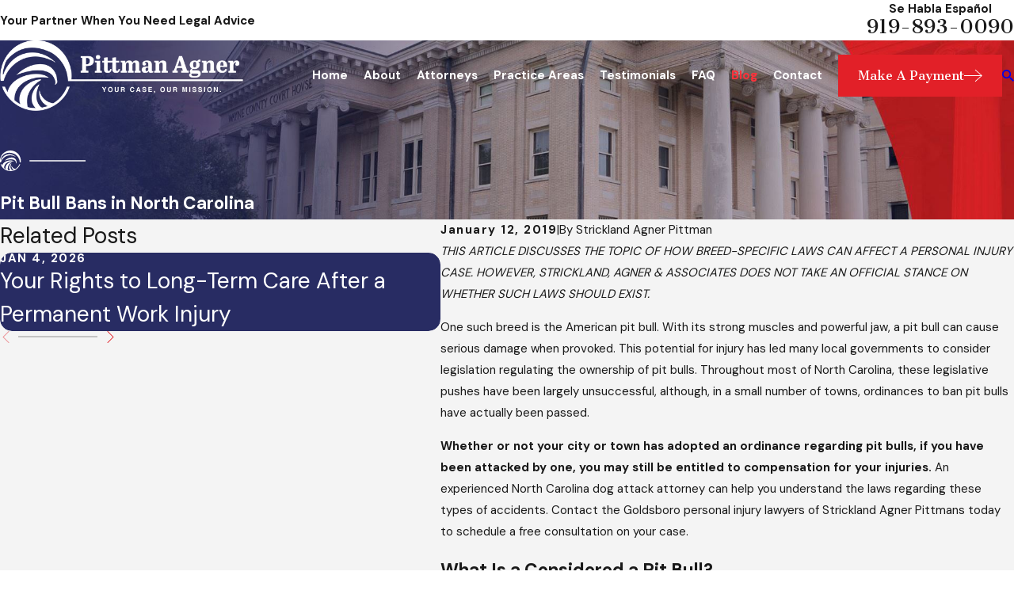

--- FILE ---
content_type: image/svg+xml; charset=utf-8
request_url: https://www.stricklandlawnc.com/cms/svg/site/3f91n1lv3qy.24.2601151616404.svg
body_size: 9441
content:
<?xml version="1.0" encoding="UTF-8" standalone="no"?>
<svg xmlns="http://www.w3.org/2000/svg" viewBox="0 0 24 24">
<style>
	g path { stroke: none; }
	g.root { display: none; }
	g.root:target { display: inline; }
	g line { stroke: black; }
	g circle { stroke: black; }
	g polyline { stroke: black; }
</style>
<g class="root" id="arrow_down" data-name="arrow down">
	<path d="M23.347 6L12 16.714L0.653 6L0 6.62L12 18L24 6.62Z" />
</g>
<g class="root" id="arrow_left" data-name="arrow-left">
	<path d="M18.181 23.798a0.686 0.686 0 0 1-0.48 0.202a0.666 0.666 0 0 1-0.48-0.202L5.803 12.488a0.668 0.668 0 0 1 0-0.96L17.214 0.215a0.69 0.69 0 0 1 0.985-0.016A0.674 0.674-13.217 0 1 18.181 1.175L7.255 12.008L18.181 22.839a0.672 0.672 0 0 1 0 0.96Z" />
</g>
<g class="root" id="arrow_right" data-name="arrow-right">
	<path d="M5.821 23.798a0.686 0.686 0 0 0 0.48 0.202a0.666 0.666 0 0 0 0.48-0.202L18.195 12.488a0.668 0.668 0 0 0 0-0.96L6.785 0.215a0.69 0.69 0 0 0-0.985-0.016A0.674 0.674-13.218 0 0 5.821 1.175L16.744 12.008L5.821 22.839a0.672 0.672 0 0 0 0 0.96Z" />
</g>
<g class="root" id="blog_menu" data-name="blog menu">
	<path d="M16.285 0.001a3.434 3.434 0 0 0-3.304 2.571H0V4.286H12.981a3.409 3.409 0 0 0 6.609 0H24V2.572H19.59A3.434 3.434-1.715 0 0 16.285 0.001Zm0 1.714a1.714 1.714 0 1 1-1.714 1.714A1.702 1.702-1.715 0 1 16.285 1.715ZM7.714 8.572a3.434 3.434 0 0 0-3.304 2.571H0v1.714H4.41a3.409 3.409 0 0 0 6.609 0H24V11.143H11.018A3.434 3.434-1.715 0 0 7.714 8.572Zm0 1.714a1.714 1.714 0 1 1-1.714 1.714A1.702 1.702-1.715 0 1 7.714 10.286Zm8.571 6.857a3.434 3.434 0 0 0-3.304 2.571H0v1.714H12.981a3.409 3.409 0 0 0 6.609 0H24V19.715H19.59A3.434 3.434-1.715 0 0 16.285 17.143Zm0 1.714a1.714 1.714 0 1 1-1.714 1.714A1.702 1.702-1.715 0 1 16.285 18.858Z" />
</g>
<g class="root" id="btn_arw" data-name="btn_arw">
	<path d="M14.286 19.401l0.678 0.6L24 11.999l-9.035-8l-0.678 0.6l7.878 6.976H0v0.849H22.165Z" />
</g>
<g class="root" id="close" data-name="close">
	<path d="M1.285 0.002A1.498 1.498 0.012 0 0 0.012 1.5a1.498 1.498 0 0 0 0.434 0.884L10.019 11.986L0.447 21.604a1.408 1.408 0 0 0 0 1.992a1.393 1.393 0 0 0 1.962 0L11.996 14.009l9.572 9.587a1.498 1.498 0 0 0 2.007 0a1.408 1.408 0 0 0 0-1.992L14.034 11.986l9.587-9.587A1.423 1.423 0.012 0 0 21.614 0.437L11.996 10.009L2.454 0.437A1.588 1.588 0.012 0 0 1.285 0.002Z" />
</g>
<g class="root" id="fax" data-name="fax">
	<path d="M24 20.688v1.478a0.368 0.368 0 0 1-0.363 0.363H17.447a0.368 0.368 0 0 1-0.363-0.363V20.688l0.167-1.534s-1.59-1.032-5.243-1.032-5.243 1.032-5.243 1.032l0.167 1.534v1.451a0.368 0.368 0 0 1-0.363 0.363H0.348A0.368 0.368-1.953 0 1 0 22.139V20.661a6.674 6.674 0 0 1 1.534-4.1C3.361 15.333 7.852 14.273 11.993 14.273s8.647 1.088 10.487 2.287A6.904 6.904-1.953 0 1 24 20.688ZM21.169 14.691A0.82 0.82-1.953 0 1 20.361 13.883v-4.184H14.559a0.82 0.82 0 0 1-0.809-0.809V3.089H3.626V13.883a0.809 0.809 0 1 1-1.618 0V2.28a0.82 0.82 0 0 1 0.809-0.809H14.559a0.162 0.162 0 0 1 0.098 0.031a0.694 0.694 0 0 1 0.474 0.207L21.755 8.318a0.757 0.757 0 0 1 0.21 0.477a0.173 0.173 0 0 1 0.028 0.095V13.883A0.82 0.82-1.953 0 1 21.169 14.691ZM19.187 8.053L15.368 4.233V8.053Z" />
</g>
<g class="root" id="flair" data-name="flair">
	<path d="M8.287 12.157L8.287 11.845L24.001 11.845L24.001 12.157L8.287 12.157ZM5.599 12.425C5.553 12.425 5.543 12.396 5.54 12.356C5.52 12.094 5.473 11.837 5.385 11.589C5.25 11.211 5.043 10.88 4.764 10.592C4.6 10.423 4.42 10.272 4.216 10.159C4.076 10.08 3.923 10.023 3.773 9.965C3.368 9.805 2.948 9.722 2.511 9.735C2.152 9.746 1.81 9.828 1.487 9.988C1.13 10.163 0.825 10.404 0.571 10.707C0.496 10.798 0.444 10.912 0.4 11.023C0.308 11.254 0.241 11.493 0.224 11.743C0.219 11.817 0.214 11.89 0.209 11.964C0.305 11.674 0.456 11.416 0.629 11.173C0.824 10.9 1.062 10.671 1.348 10.492C1.672 10.29 2.026 10.174 2.404 10.138C2.709 10.109 3.011 10.141 3.308 10.225C3.732 10.346 4.102 10.559 4.43 10.851C4.451 10.871 4.473 10.892 4.486 10.923C4.434 10.894 4.385 10.864 4.333 10.838C3.917 10.629 3.481 10.491 3.015 10.465C2.453 10.432 1.935 10.566 1.456 10.863C1.124 11.068 0.852 11.331 0.632 11.648C0.479 11.87 0.364 12.115 0.286 12.374C0.277 12.409 0.263 12.425 0.222 12.423C0.16 12.419 0.097 12.422 0.026 12.422C-0.027 11.985-0.002 11.557 0.133 11.14C0.304 10.608 0.605 10.159 1.035 9.804C1.644 9.302 2.353 9.074 3.137 9.128C3.699 9.167 4.218 9.36 4.675 9.7C5.704 10.466 5.953 11.654 5.809 12.426C5.74 12.426 5.669 12.426 5.599 12.425ZM4.041 11.802C3.884 11.712 3.715 11.652 3.536 11.619C3.185 11.554 2.835 11.576 2.485 11.635C2.112 11.697 1.749 11.796 1.397 11.93C1.389 11.934 1.38 11.937 1.371 11.941C1.416 11.888 1.459 11.832 1.511 11.785C1.573 11.726 1.642 11.675 1.713 11.629C1.855 11.537 1.995 11.442 2.144 11.365C2.554 11.154 2.986 11.035 3.453 11.082C3.883 11.124 4.223 11.323 4.453 11.694C4.566 11.875 4.623 12.079 4.644 12.292C4.65 12.353 4.661 12.413 4.666 12.475C4.678 12.617 4.62 12.704 4.467 12.758C4.565 12.594 4.507 12.445 4.45 12.3C4.366 12.092 4.239 11.917 4.041 11.802ZM1.332 11.96C1.345 11.954 1.358 11.948 1.371 11.941C1.363 11.952 1.354 11.962 1.345 11.972C1.341 11.968 1.336 11.964 1.332 11.96ZM0.356 12.925C0.369 12.926 0.385 12.948 0.392 12.963C0.453 13.087 0.513 13.21 0.573 13.333C0.576 13.34 0.584 13.347 0.588 13.351C0.618 13.265 0.641 13.177 0.677 13.095C0.782 12.851 0.948 12.655 1.152 12.487C1.418 12.27 1.722 12.124 2.046 12.024C2.364 11.927 2.693 11.87 3.029 11.886C3.31 11.899 3.581 11.952 3.829 12.09C3.88 12.119 3.928 12.153 3.971 12.194C3.856 12.183 3.741 12.169 3.626 12.16C3.179 12.124 2.746 12.188 2.328 12.355C2.132 12.434 1.949 12.536 1.784 12.667C1.429 12.949 1.205 13.308 1.167 13.769C1.16 13.839 1.158 13.91 1.158 13.98C1.158 14.002 1.166 14.033 1.182 14.044C1.323 14.147 1.467 14.248 1.61 14.349C1.614 14.345 1.619 14.341 1.623 14.336C1.607 14.27 1.588 14.205 1.577 14.138C1.529 13.859 1.581 13.593 1.713 13.346C1.776 13.228 1.852 13.114 1.935 13.009C2.067 12.84 2.238 12.717 2.42 12.606C2.65 12.465 2.896 12.364 3.167 12.337C3.23 12.33 3.294 12.336 3.357 12.347C3.26 12.414 3.161 12.478 3.067 12.549C2.787 12.758 2.551 13.007 2.387 13.317C2.195 13.683 2.135 14.069 2.218 14.478C2.234 14.565 2.268 14.608 2.358 14.616C2.531 14.631 2.703 14.654 2.875 14.674C2.877 14.669 2.879 14.664 2.88 14.659C2.877 14.653 2.874 14.647 2.869 14.643C2.615 14.385 2.528 14.072 2.575 13.72C2.616 13.417 2.754 13.155 2.941 12.92C2.992 12.855 3.071 12.812 3.138 12.759C3.158 12.744 3.18 12.731 3.195 12.72C3.146 12.852 3.091 12.987 3.047 13.125C2.953 13.416 2.913 13.712 2.984 14.014C3.03 14.206 3.131 14.364 3.263 14.506C3.267 14.511 3.272 14.513 3.276 14.517C3.421 14.664 3.357 14.64 3.562 14.596C3.665 14.573 3.763 14.535 3.874 14.5C3.343 14.239 3.173 13.798 3.206 13.25C3.235 13.417 3.309 13.566 3.405 13.702C3.533 13.88 3.674 14.043 3.874 14.144C4.018 14.217 4.172 14.249 4.33 14.254C4.376 14.255 4.428 14.222 4.469 14.193C4.689 14.037 4.888 13.857 5.056 13.645C5.22 13.439 5.349 13.213 5.449 12.969C5.46 12.942 5.471 12.928 5.504 12.929C5.561 12.932 5.618 12.93 5.684 12.93C5.549 13.339 5.328 13.688 5.034 13.99C4.52 14.517 3.888 14.821 3.158 14.873C1.535 14.988 0.447 13.875 0.161 12.923C0.227 12.923 0.292 12.921 0.356 12.925Z" />
</g>
<g class="root" id="logo" data-name="logo">
	<path d="M23.807 10.188c-0.146-0.808-0.376-1.602-0.68-2.366-0.968-2.428-2.695-4.559-4.94-5.91C14.363-0.388 9.233-0.308 5.484 2.113c-1.156 0.746-2.168 1.709-2.992 2.807C1.458 6.297 0.712 7.888 0.318 9.564 0.121 10.4 0.011 11.258-0.002 12.116c-0.007 0.431 0.015 0.86 0.054 1.289 0.014 0.16 0.004 0.225 0.044 0.262 0.23 0.001 0.459 0.025 0.689 0.029 0.116 0.002 0.23-0.011 0.346-0.012 0.008-0.009 0.015-0.021 0.019-0.032 0.03-0.098 0.054-0.198 0.087-0.296 0.149-0.451 0.318-0.895 0.522-1.324 0.503-1.061 1.161-2.019 1.966-2.872 0.638-0.677 1.35-1.266 2.134-1.767 0.905-0.579 1.874-1.017 2.905-1.314 0.478-0.137 0.963-0.245 1.457-0.301 0.38-0.043 0.762-0.08 1.144-0.099 0.602-0.029 1.204 0.003 1.802 0.082 0.308 0.041 0.616 0.091 0.921 0.153 0.307 0.062 0.612 0.136 0.913 0.219 0.284 0.079 0.566 0.17 0.844 0.271 0.446 0.162 0.892 0.326 1.33 0.508 0.425 0.177 0.832 0.393 1.213 0.654 0.014 0.01 0.039 0.004 0.059 0.006-0.001-0.025 0.002-0.051-0.006-0.073-0.006-0.016-0.025-0.027-0.039-0.039-0.313-0.266-0.616-0.543-0.94-0.793-0.915-0.709-1.916-1.266-2.999-1.674-0.645-0.243-1.308-0.421-1.986-0.538-0.45-0.077-0.904-0.123-1.362-0.137-0.622-0.02-1.242 0.009-1.856 0.112-0.379 0.064-0.754 0.151-1.126 0.246-0.666 0.169-1.3 0.428-1.911 0.742-0.873 0.448-1.657 1.02-2.359 1.704-0.749 0.73-1.377 1.555-1.91 2.453-0.433 0.729-0.704 1.494-1.048 2.257-0.133-0.855 0.136-1.919 0.368-2.74 0.225-0.796 0.531-1.812 1.09-2.441 0.957-1.078 2.044-1.994 3.309-2.688 0.634-0.348 1.296-0.627 1.989-0.835 0.496-0.149 1-0.268 1.515-0.328 0.368-0.043 0.737-0.079 1.106-0.098 0.683-0.034 1.364 0.008 2.04 0.107 0.366 0.053 0.729 0.126 1.091 0.201 0.573 0.119 1.133 0.285 1.684 0.481 0.342 0.121 0.683 0.249 1.018 0.389 0.345 0.144 0.691 0.289 1.022 0.462 0.675 0.352 1.278 0.81 1.844 1.317 1.169 1.044 2.089 2.273 2.746 3.695 0.306 0.662 0.543 1.348 0.714 2.056 0.161 0.666 0.262 1.342 0.307 2.026 0.006 0.086 0.013 0.171 0.019 0.25 0.099 0.015 0.192 0.041 0.287 0.043 0.246 0.006 0.493 0.002 0.739 0.002 0.02 0 0.04-0.002 0.053-0.003 0.237-1.169 0.181-2.367-0.031-3.54Z" />
	<path d="M22.682 15.727c-0.063 0-0.116 0.002-0.174 0.003-0.01 0-0.063-0.004-0.07 0.01-0.027 0.048-0.065 0.134-0.095 0.208-0.829 2.054-2.292 3.846-4.137 5.07-0.119 0.079-0.243 0.157-0.382 0.188-0.141 0.032-0.29 0.013-0.433-0.012-2.078-0.362-3.834-2.111-4.203-4.189-0.006 0-0.013 0-0.019 0-0.004 0.021-0.011 0.041-0.013 0.062-0.137 1.058 0.037 2.173 0.555 3.11 0.488 0.882 1.264 1.602 2.181 2.021-0.153 0.048-0.308 0.11-0.463 0.147-0.013 0.005-0.025 0.01-0.037 0.015-0.013 0.003-0.026 0.007-0.038 0.01l-1.1 0.29c-0.029 0.007-0.059 0.014-0.089 0.021-0.598 0.074-1.261-1.01-1.502-1.478-0.339-0.659-0.517-1.401-0.54-2.14-0.025-0.786 0.109-1.568 0.332-2.32 0.109-0.369 0.24-0.731 0.385-1.087 0.072-0.176 0.218-0.7 0.305-0.787-0.313 0.318-0.734 0.5-1.046 0.839-0.319 0.348-0.575 0.75-0.795 1.167-0.51 0.966-0.85 2.05-0.778 3.138 0.072 1.077 0.56 2.122 1.341 2.866-0.032-0.03-0.218-0.011-0.271-0.014-0.112-0.007-0.224-0.01-0.336-0.018-0.224-0.014-0.447-0.035-0.67-0.062-0.456-0.054-0.906-0.136-1.351-0.239-0.01-0.009-0.027-0.017-0.029-0.027-0.291-1.286-0.331-2.57 0.056-3.844 0.456-1.501 1.419-2.791 2.575-3.829 0.297-0.267 0.608-0.517 0.93-0.754 0.144-0.106 0.9-0.484 0.928-0.637 0.074-0.409-1.554 0.033-1.773 0.094-0.614 0.172-1.201 0.432-1.755 0.745-1.271 0.719-2.399 1.74-3.083 3.03-0.685 1.291-0.892 2.863-0.396 4.237-0.013-0.036-0.168-0.1-0.207-0.123-0.082-0.049-0.165-0.099-0.247-0.149-0.164-0.1-0.326-0.202-0.486-0.307-0.313-0.205-0.615-0.424-0.906-0.66-0.193-0.22-0.072-0.924-0.043-1.216 0.045-0.452 0.148-0.898 0.298-1.327 0.296-0.846 0.778-1.626 1.387-2.283 1.812-1.952 4.541-2.813 7.143-2.9 0.462-0.015 0.925-0.007 1.387 0.024 0.365 0.025 0.89 0.188 1.229 0.109 0.002-0.087-0.053-0.113-0.128-0.158-0.008-0.005-0.015-0.009-0.023-0.014-0.053-0.035-0.107-0.07-0.16-0.105-0.015-0.009-0.026-0.017-0.038-0.025-0.031-0.018-0.059-0.035-0.087-0.051l-0.004-0.001c-0.012-0.008-0.024-0.015-0.036-0.023-0.011-0.005-0.02-0.01-0.028-0.015-0.008-0.004-0.016-0.009-0.025-0.013-1.199-0.671-2.676-0.873-4.031-0.824-2.58 0.092-5.4 1.002-7.324 2.773-0.947 0.872-1.679 2.011-1.92 3.275-0.281-0.521-0.539-1.052-0.788-1.589-0.057-0.122-0.085-0.155-0.117-0.209-0.026-0.045-0.102-0.031-0.246-0.042-0.202-0.015-0.412 0-0.614 0h0c-0.01 0.001-0.02 0.003-0.03 0.003-0.002 0-0.005 0-0.007 0 0 0 0 0.001 0 0.002 0.004 0.013 0.007 0.027 0.009 0.041 0.027 0.069 0.041 0.136 0.069 0.205 0.256 0.916 0.809 1.806 1.355 2.578 1.943 2.75 5.042 4.694 8.394 5.122 0.883 0.113 1.778 0.119 2.663 0.027 0.38-0.039 0.757-0.097 1.132-0.172 3.512-0.703 6.648-2.92 8.355-6.084 0.076-0.14 0.674-1.439 0.736-1.676 0.002-0.007 0.004-0.013 0.006-0.021 0 0.002-0.001 0.004 0 0.007 0-0.004 0.001-0.008 0.001-0.012 0-0.001 0-0.002 0.001-0.003-0.225 0-0.449-0.003-0.678-0.005Z" />
	<path d="M6.666 10.714c-0.021 0.016-0.043 0.033-0.064 0.05-0.031 0.024-0.062 0.047-0.092 0.07-0.001 0.003-0.004 0.006-0.007 0.007-0.019 0.014-0.038 0.028-0.056 0.043-0.002 0.003-0.005 0.005-0.008 0.006-0.018 0.014-0.037 0.029-0.055 0.043-0.002 0.003-0.005 0.006-0.008 0.007-0.022 0.021-0.045 0.043-0.067 0.064-0.2 0.192-0.4 0.383-0.601 0.574-0.025 0.024-0.054 0.044-0.081 0.066-0.007 0.006-0.013 0.012-0.02 0.018-0.012 0.013-0.024 0.026-0.036 0.038-0.144 0.089-0.23 0.141-0.23 0.141 0 0 7.909-3.346 11.768-0.318 0.005 0.004 0.01 0.008 0.015 0.012 0.021 0.02 0.042 0.039 0.063 0.059l0.026 0.026c0.017 0.016 0.034 0.033 0.051 0.05 0.058 0.06 0.115 0.12 0.172 0.18 0.003 0.001 0.005 0.004 0.006 0.007 0.032 0.036 0.063 0.071 0.095 0.106l0.019 0.02c0.008 0.009 0.016 0.018 0.024 0.027 0.011 0.014 0.023 0.027 0.034 0.041 0.006 0.007 0.012 0.013 0.018 0.02 0.015 0.018 0.03 0.037 0.046 0.055 0.003 0.001 0.005 0.004 0.006 0.007 0.008 0.01 0.015 0.019 0.023 0.028 0.019 0.025 0.038 0.049 0.057 0.073 0.679 1.126 0.825 1.838 0.796 2.27-0.045 0.221-0.128 0.424-0.25 0.599h0c0.521-0.169 0.72-0.467 0.794-0.691 0.131-0.233-0.015-0.975-0.051-1.146-0.013-0.176-0.031-0.351-0.056-0.525-0.116-0.789-0.392-1.521-0.828-2.19-0.009-0.013-0.014-0.03-0.021-0.045-0.003-0.002-0.005-0.005-0.005-0.008-0.049-0.069-0.097-0.138-0.146-0.207-0.003-0.001-0.005-0.004-0.006-0.007-0.097-0.118-0.193-0.236-0.29-0.354h0c-0.008-0.009-0.016-0.018-0.024-0.026-0.096-0.097-0.193-0.194-0.289-0.292-0.009-0.008-0.017-0.016-0.026-0.025l-0.026-0.025l0.002-0.003l-0.002 0.002c-0.064-0.054-0.127-0.109-0.19-0.164-0.004-0.001-0.007-0.003-0.008-0.006-0.019-0.014-0.038-0.029-0.057-0.043-0.003-0.001-0.005-0.003-0.007-0.006-0.077-0.058-0.154-0.115-0.231-0.173-0.007-0.006-0.014-0.011-0.022-0.017-0.061-0.04-0.121-0.08-0.182-0.121-0.003-0.001-0.006-0.003-0.008-0.006-0.015-0.006-0.032-0.009-0.045-0.017-0.639-0.397-1.334-0.639-2.075-0.756-0.566-0.09-1.135-0.102-1.705-0.061-0.54 0.039-1.073 0.132-1.598 0.265-0.626 0.158-1.235 0.368-1.82 0.639-0.348 0.161-0.687 0.343-1.03 0.515-0.02 0.01-0.041 0.018-0.063 0.027-0.027 0.015-0.053 0.03-0.08 0.045-0.001 0.003-0.004 0.005-0.008 0.006-0.026 0.015-0.053 0.031-0.081 0.046-0.001 0.003-0.004 0.005-0.007 0.006-0.132 0.083-0.263 0.167-0.396 0.25-0.088 0.055-0.178 0.108-0.267 0.162-0.001 0.003-0.004 0.005-0.007 0.006-0.023 0.014-0.046 0.029-0.069 0.044-0.002 0.004-0.006 0.005-0.01 0.003-0.012 0.009-0.024 0.019-0.035 0.028l-0.03 0.02c-0.019 0.014-0.039 0.028-0.059 0.042-0.01 0.007-0.02 0.013-0.03 0.02-0.002 0.003-0.005 0.005-0.008 0.005-0.072 0.051-0.143 0.101-0.215 0.152l-0.002-0.003l0.002 0.003c-0.107 0.078-0.213 0.156-0.32 0.234-0.001 0.003-0.004 0.005-0.008 0.006Zm11.648 0.928s0.262 0.013 0.281 0.445c0.003 0.074 0 0.159-0.013 0.258 0 0-0.074-0.118-0.145-0.26-0.079-0.159-0.155-0.35-0.123-0.443Z" />
</g>
<g class="root" id="mail" data-name="mail">
	<path d="M0 3.004L24 3.004L24 20.996L0 20.996L0 3.004ZM20.041 5.253L3.958 5.253L11.999 11.699L20.041 5.253ZM2.181 6.677L2.181 18.747L21.817 18.747L21.817 6.677L11.999 14.549L2.181 6.677Z" />
</g>
<g class="root" id="menu" data-name="menu">
	<path d="M0 2.634v2.927H24v-2.927Zm0 7.902v2.927H24V10.537Zm0 7.902v2.927H24v-2.927Z" />
</g>
<g class="root" id="phone" data-name="phone">
	<path d="M6.407 0.948L8.464 5.07a1.715 1.715 0 0 1-0.322 1.98c-0.56 0.56-1.208 1.208-1.664 1.673a1.709 1.709 0 0 0-0.295 2.01l0.013 0.023a20.558 20.558 0 0 0 3.12 3.952a20.6 20.6 0 0 0 3.926 3.108l0.026 0.016a1.713 1.713 0 0 0 2.014-0.304l1.667-1.667a1.715 1.715 0 0 1 1.98-0.322l4.121 2.06a1.715 1.715 0 0 1 0.948 1.533V22.282A1.712 1.712-7.494 0 1 21.83 23.938a32.41 32.41 0 0 1-13.996-7.764A32.422 32.422-7.494 0 1 0.065 2.173A1.712 1.712-7.494 0 1 1.722 0h3.152a1.715 1.715 0 0 1 1.533 0.948Z" />
</g>
<g class="root" id="play" data-name="play">
	<path d="M22.727 13.882L3.271 23.768a2.24 2.24 0 0 1-3.018-1.052A2.187 2.187 0.011 0 1 0.011 21.77V2.209A2.177 2.177 0.011 0 1 1.062 0.316A2.65 2.65 0.011 0 1 2.219 0A3.155 3.155 0.011 0 1 3.166 0.21L22.727 9.886a2.314 2.314 0 0 1 1.262 1.998A2.398 2.398 0.011 0 1 22.727 13.882Z" />
</g>
<g class="root" id="scroll_left" data-name="scroll-left">
	<path id="Polygon_2" class="st0" d="M1.8 12L22.2 0v24L1.8 12z" />
</g>
<g class="root" id="scroll_right" data-name="scroll-right">
	<path d="M22.2 12L1.8 24V0L22.2 12z" />
</g>
<g class="root" id="search" data-name="search">
	<path d="M2.771 8.945a6.153 6.153 0 1 1 1.802 4.376A5.954 5.954-858.836 0 1 2.771 8.945Zm13.317 6.177l-0.384-0.384a8.546 8.546 0 0 0 2.124-5.792a8.69 8.69 0 0 0-2.574-6.338a8.524 8.524 0 0 0-6.306-2.606a8.9 8.9 0 0 0-8.947 8.945a8.521 8.521 0 0 0 2.607 6.306a8.681 8.681 0 0 0 6.338 2.574a8.546 8.546 0 0 0 5.792-2.123l0.384 0.384v1.094l6.818 6.818l2.06-2.06l-6.818-6.818Z" />
</g>
<g class="root" id="site" data-name="site">
	<path d="M12.196 0h-0.482a11.967 11.967 0 0 0 0 23.925l0.249 0l0.241 0a11.817 11.817 0 0 0 3.05-0.449l-0.208-0.715L14.938 22.438l-0.241-0.831a4.255 4.255 0 0 1-2.177 1.197V18.44c0.432 0 0.831 0 1.288 0l-0.324-1.139l-0.964 0V12.731H17.847c0 0.598-0.075 1.188-0.15 1.762l1.064 0.565a19.994 19.994 0 0 0 0.208-2.327h3.806A10.878 10.878-0.02 0 1 21.753 16.62l0.989 0.532A11.967 11.967-0.02 0 0 12.196 0Zm7.853 4.745c-0.723 0.158-1.488 0.291-2.302 0.399a12.789 12.789 0 0 0-0.731-1.521a9.141 9.141 0 0 0-1.338-1.845a10.87 10.87 0 0 1 4.363 2.967Zm-13.122 1.662c1.413 0.15 2.925 0.241 4.471 0.258v4.986H6.055a17.452 17.452 0 0 1 0.831-5.227Zm4.471-5.202V5.51c-1.404 0-2.767-0.091-4.055-0.224C8.29 3.025 9.769 1.471 11.39 1.172Zm1.122 0c1.662 0.291 3.108 1.837 4.08 4.155-1.296 0.133-2.668 0.216-4.08 0.224Zm-4.288 0.615A9.773 9.773-0.02 0 0 6.894 3.632A14.219 14.219-0.02 0 0 6.163 5.152c-0.831-0.108-1.579-0.241-2.294-0.399A10.87 10.87-0.02 0 1 8.232 1.787ZM3.088 5.734c0.831 0.191 1.729 0.366 2.693 0.499A18.972 18.972-0.02 0 0 4.966 11.634H1.118A10.729 10.729-0.02 0 1 3.088 5.734ZM4.966 12.731a18.806 18.806 0 0 0 0.831 4.986c-0.956 0.141-1.861 0.307-2.684 0.499a10.803 10.803 0 0 1-1.961-5.485ZM3.861 19.197c0.723-0.158 1.488-0.291 2.302-0.399a13.554 13.554 0 0 0 0.731 1.529a9.366 9.366 0 0 0 1.338 1.837a10.803 10.803 0 0 1-4.371-2.975Zm7.529 3.573c-1.662-0.291-3.066-1.845-4.047-4.105 1.288-0.133 2.651-0.208 4.047-0.224Zm0-5.452c-1.537 0-3.05 0.1-4.463 0.258a17.452 17.452 0 0 1-0.831-4.853h5.327ZM12.512 11.634V6.648c1.554 0 3.075-0.108 4.496-0.266a18.017 18.017 0 0 1 0.831 5.235H12.512Zm6.465 0a18.964 18.964 0 0 0-0.831-5.368c0.964-0.133 1.861-0.307 2.693-0.499A10.803 10.803-0.02 0 1 22.792 11.634Z" />
	<path d="M22.526 18.332l-8.726-4.645l-0.091 0h0c-0.05 0-0.066 0.075 0 0.158l2.726 9.515c0 0.075 0.05 0.108 0.091 0.108s0 0 0 0a0.116 0.116 0 0 0 0.083-0.083l1.355-2.493a0.233 0.233 0 0 1 0.116-0.1h0a0.166 0.166 0 0 1 0.141 0.075h0l2.493 3.033a0.274 0.274 0 0 0 0.199 0.1h0.075l0.091-0.05l1.055-0.831a0.266 0.266 0 0 0 0.042-0.374l-2.493-3.05h0a0.166 0.166 0 0 1 0-0.233a0.258 0.258 0 0 1 0.083 0l2.751-0.831C22.65 18.49 22.659 18.399 22.526 18.332Z" />
</g>
<g class="root" id="star" data-name="star">
	<polygon points="12 18.1 19.4 23.5 16.6 14.7 24 9.5 15 9.5 12 0.5 9 9.5 0 9.5 7.4 14.7 4.6 23.5" xmlns="http://www.w3.org/2000/svg" />
</g>
</svg>